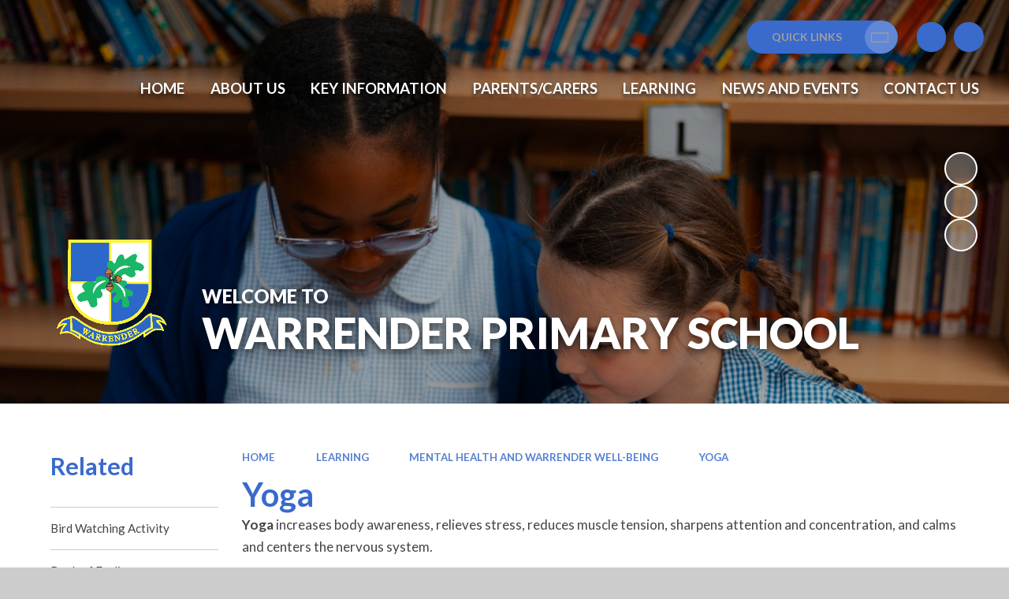

--- FILE ---
content_type: text/html
request_url: https://www.warrender.hillingdon.sch.uk/yoga/
body_size: 51335
content:

<!DOCTYPE html>
<!--[if IE 7]><html class="no-ios no-js lte-ie9 lte-ie8 lte-ie7" lang="en" xml:lang="en"><![endif]-->
<!--[if IE 8]><html class="no-ios no-js lte-ie9 lte-ie8"  lang="en" xml:lang="en"><![endif]-->
<!--[if IE 9]><html class="no-ios no-js lte-ie9"  lang="en" xml:lang="en"><![endif]-->
<!--[if !IE]><!--> <html class="no-ios no-js"  lang="en" xml:lang="en"><!--<![endif]-->
	<head>
		<meta http-equiv="X-UA-Compatible" content="IE=edge" />
		<meta http-equiv="content-type" content="text/html; charset=utf-8"/>
		
		<link rel="canonical" href="https://www.warrender.hillingdon.sch.uk/yoga">
		<script>window.FontAwesomeConfig = {showMissingIcons: false};</script><link rel="stylesheet" media="screen" href="https://cdn.juniperwebsites.co.uk/_includes/font-awesome/5.7.1/css/fa-web-font.css?cache=v4.6.56.3">
<script defer src="https://cdn.juniperwebsites.co.uk/_includes/font-awesome/5.7.1/js/fontawesome-all.min.js?cache=v4.6.56.3"></script>
<script defer src="https://cdn.juniperwebsites.co.uk/_includes/font-awesome/5.7.1/js/fa-v4-shims.min.js?cache=v4.6.56.3"></script>

		<title>Warrender Primary School - Yoga</title>
		
		<style type="text/css">
			:root {
				
				--col-pri: rgb(34, 34, 34);
				
				--col-sec: rgb(136, 136, 136);
				
			}
		</style>
		
<!--[if IE]>
<script>
console = {log:function(){return;}};
</script>
<![endif]-->

<script>
	var boolItemEditDisabled;
	var boolLanguageMode, boolLanguageEditOriginal;
	var boolViewingConnect;
	var boolConnectDashboard;
	var displayRegions = [];
	var intNewFileCount = 0;
	strItemType = "page";
	strSubItemType = "page";

	var featureSupport = {
		tagging: false,
		eventTagging: false
	};
	var boolLoggedIn = false;
boolAdminMode = false;
	var boolSuperUser = false;
strCookieBarStyle = 'bar';
	intParentPageID = "277";
	intCurrentItemID = 288;
	var intCurrentCatID = "";
boolIsHomePage = false;
	boolItemEditDisabled = true;
	boolLanguageEditOriginal=true;
	strCurrentLanguage='en-gb';	strFileAttachmentsUploadLocation = 'bottom';	boolViewingConnect = false;	boolConnectDashboard = false;	var objEditorComponentList = {};

</script>

<script src="https://cdn.juniperwebsites.co.uk/admin/_includes/js/mutation_events.min.js?cache=v4.6.56.3"></script>
<script src="https://cdn.juniperwebsites.co.uk/admin/_includes/js/jquery/jquery.js?cache=v4.6.56.3"></script>
<script src="https://cdn.juniperwebsites.co.uk/admin/_includes/js/jquery/jquery.prefilter.js?cache=v4.6.56.3"></script>
<script src="https://cdn.juniperwebsites.co.uk/admin/_includes/js/jquery/jquery.query.js?cache=v4.6.56.3"></script>
<script src="https://cdn.juniperwebsites.co.uk/admin/_includes/js/jquery/js.cookie.js?cache=v4.6.56.3"></script>
<script src="/_includes/editor/template-javascript.asp?cache=260112"></script>
<script src="/admin/_includes/js/functions/minified/functions.login.new.asp?cache=260112"></script>

  <script>

  </script>
<link rel="stylesheet" media="screen" href="https://cdn.juniperwebsites.co.uk/admin/ps-migration/build_assets/css/contentstyle.css?cache=v4.6.56.3">
<link href="https://www.warrender.hillingdon.sch.uk/feeds/pages.asp?pid=288&lang=en" rel="alternate" type="application/rss+xml" title="Warrender Primary School - Yoga - Page Updates"><link href="https://www.warrender.hillingdon.sch.uk/feeds/comments.asp?title=Yoga&amp;item=page&amp;pid=288" rel="alternate" type="application/rss+xml" title="Warrender Primary School - Yoga - Page Comments"><link rel="stylesheet" media="screen" href="/_site/css/main.css?cache=01012021">
<link rel="stylesheet" media="screen" href="/_site/css/content.css?cache=01012021">


	<meta name="mobile-web-app-capable" content="yes">
	<meta name="apple-mobile-web-app-capable" content="yes">
	<meta name="viewport" content="width=device-width, initial-scale=1, minimum-scale=1, maximum-scale=1">
	<link rel="author" href="/humans.txt">
	<link rel="icon" href="/_site/data/files/images/logos/82239E985A8CCB73F17C6D3F2FDBE14A.png">
	<link rel="apple-touch-icon" href="/_site/data/files/images/logos/82239E985A8CCB73F17C6D3F2FDBE14A.png">
	<link rel="preconnect" href="https://fonts.googleapis.com">
	<link rel="preconnect" href="https://fonts.gstatic.com" crossorigin>
	<link href="https://fonts.googleapis.com/css2?family=Lato:ital,wght@0,400;0,700;0,900;1,400;1,700&display=swap" rel="stylesheet"> 
	<link rel="stylesheet" href="/_site/css/print.css" type="text/css" media="print">

	<script>
	var html = document.querySelector('html'), strMobClass = 'no-mobile'
	html.classList.remove('no-ios')
	navigator.userAgent.match(/(Android|webOS|iPhone|iPad|Windows Phone)/g) && (strMobClass = 'mobile')
	html.classList.add( strMobClass )

	var strDefaultThumbnail = "/_site/data/files/images/logos/82239E985A8CCB73F17C6D3F2FDBE14A.png";
	</script>

	<style rel="stylesheet" type="text/css">
	:root {
		--pri: #396acc;
		--sec: #9e9e9e;
	}
	</style><link rel="stylesheet" media="screen" href="https://cdn.juniperwebsites.co.uk/_includes/css/content-blocks.css?cache=v4.6.56.3">
<link rel="stylesheet" media="screen" href="/_includes/css/cookie-colour.asp?cache=260112">
<link rel="stylesheet" media="screen" href="https://cdn.juniperwebsites.co.uk/_includes/css/cookies.css?cache=v4.6.56.3">
<link rel="stylesheet" media="screen" href="https://cdn.juniperwebsites.co.uk/_includes/css/cookies.advanced.css?cache=v4.6.56.3">
<link rel="stylesheet" media="screen" href="https://cdn.juniperwebsites.co.uk/_includes/css/overlord.css?cache=v4.6.56.3">
<link rel="stylesheet" media="screen" href="https://cdn.juniperwebsites.co.uk/_includes/css/templates.css?cache=v4.6.56.3">
<link rel="stylesheet" media="screen" href="/_site/css/attachments.css?cache=260112">
<link rel="stylesheet" media="screen" href="/_site/css/templates.css?cache=260112">
<style>#print_me { display: none;}</style><script src="https://cdn.juniperwebsites.co.uk/admin/_includes/js/modernizr.js?cache=v4.6.56.3"></script>

        <meta property="og:site_name" content="Warrender Primary School" />
        <meta property="og:title" content="Yoga" />
        <meta property="og:image" content="https://www.warrender.hillingdon.sch.uk/_site/images/design/thumbnail.jpg" />
        <meta property="og:type" content="website" />
        <meta property="twitter:card" content="summary" />
</head>


    <body>


<div id="print_me"></div>
<svg style="visibility: hidden; position: absolute;">
	<defs>
		<symbol id="icon_plus" viewBox="0 0 16 16"><path d="M7 16V9H0V7h7V0h2v7h7v2H9v7Z"/></symbol>
	</defs>
</svg>

<div class="mason mason--inner mason--type_page mason--customtype_default mason--noadmin mason--nosecure mason--layout--default">

	<section class="access">
		<a class="access__anchor" name="header"></a>
		<a class="access__link" href="#main">Skip to content &darr;</a>
	</section>

	

	<header class="header parent block-d" id="header">
		<div class="header__main parent">
			<div class="upperbar parent block-d">
				
				<button class="upperbar__btn parent fs18 w700 f_ucase" data-toggle=".mason--menu" aria-label="Toggle mobile menu">
					<i class="fas fa-bars"></i>
				</button>
				<div class="quicklinks center"><button class="quicklinks__btn ms-btn"><span>Quick Links</span></button><ul class="list block-d"></ul></div>

				<div class="upperbar__toggles">
					<div class="upperbar__toggles__item translate">
						<button class="upperbar__toggles__item__btn translate__btn" aria-label="Toggle translation tool" data-toggle=".mason--translate" data-remove=".mason--searchbar" aria-expanded="false" aria-controls="mainSiteTranslate">
							<i class="far fa-globe-africa"></i>
						</button>
						<div class="upperbar__toggles__item__main translate__main" id="mainSiteTranslate">
							<div class="translate__container" id="g_translate"></div><script src="//translate.google.com/translate_a/element.js?cb=googleTranslate"></script><script>function googleTranslate() {new google.translate.TranslateElement({pageLanguage: 'en',layout: google.translate.TranslateElement}, 'g_translate');}</script>
						</div>
					</div>
					<div class="upperbar__toggles__item searchbar">
						<button class="upperbar__toggles__item__btn searchbar__btn" data-toggle=".mason--searchbar" data-remove=".mason--translate" aria-label="Toggle search bar" aria-expanded="false" aria-controls="mainSiteSeatch">
							<i class="fas fa-search"></i>
						</button>
						<div class="upperbar__toggles__item__main searchbar__main" id="mainSiteSeatch">
							<form method="post" action="/search/default.asp?pid=0">
								<input class="searchbar__main__input" type="text" name="searchValue" value="" title="Search the website" placeholder="Search site" />
								<button class="searchbar__main__submit" type="submit" name="Search" value="Search" aria-label="Submit search query">
									<i class="fas fa-search"></i>
								</button>
							</form>
						</div>
					</div>
				</div>
			
			</div>

			<section class="menu menu--mob-l parent block-d f_ucase">
				<span class="menu__bg"></span>
				<div class="menu__main">
					<nav class="menu__bar ms-center">
						<div class="menu__bar__header center">
							<p class="fs20"><strong>Website Menu</strong></p>
							<button class="menu__bar__header__btn" data-remove=".mason--menu" aria-label="Close mobile menu">
								<i class="fal fa-times"></i>
							</button>
						</div>
						<ul><li class="menu__bar__item menu__bar__item--page_1"><a class="a_block" id="menu__page_1" href="/"><span>Home</span></a><button class="menu__bar__item__button" data-tab=".menu__bar__item--page_1--expand" aria-label="Toggle the menu in this section"><i class="menu__bar__item__button__icon fa fa-angle-down"></i></button></li><li class="menu__bar__item menu__bar__item--page_13 menu__bar__item--subitems"><a class="a_block" id="menu__page_13" href="/topic/about-us"><span>About Us</span></a><button class="menu__bar__item__button" data-tab=".menu__bar__item--page_13--expand" aria-label="Toggle the menu in this section"><i class="menu__bar__item__button__icon fa fa-angle-down"></i></button><ul class="menu__bar__item__sub"><li class="menu__bar__item menu__bar__item--page_14"><a class="a_block" id="menu__page_14" href="/welcome"><span>Headteacher's welcome</span></a><button class="menu__bar__item__button" data-tab=".menu__bar__item--page_14--expand" aria-label="Toggle the menu in this section"><i class="menu__bar__item__button__icon fa fa-angle-down"></i></button></li><li class="menu__bar__item menu__bar__item--page_17"><a class="a_block" id="menu__page_17" href="/values-and-ethos"><span>Values and Ethos</span></a><button class="menu__bar__item__button" data-tab=".menu__bar__item--page_17--expand" aria-label="Toggle the menu in this section"><i class="menu__bar__item__button__icon fa fa-angle-down"></i></button></li><li class="menu__bar__item menu__bar__item--page_544"><a class="a_block" id="menu__page_544" href="/page/?title=Who+We+Are&amp;pid=544"><span>Who We Are</span></a><button class="menu__bar__item__button" data-tab=".menu__bar__item--page_544--expand" aria-label="Toggle the menu in this section"><i class="menu__bar__item__button__icon fa fa-angle-down"></i></button></li><li class="menu__bar__item menu__bar__item--page_542"><a class="a_block" id="menu__page_542" href="/page/?title=Admissions&amp;pid=542"><span>Admissions</span></a><button class="menu__bar__item__button" data-tab=".menu__bar__item--page_542--expand" aria-label="Toggle the menu in this section"><i class="menu__bar__item__button__icon fa fa-angle-down"></i></button></li><li class="menu__bar__item menu__bar__item--page_18"><a class="a_block" id="menu__page_18" href="/british-values-statement"><span>British Values Statement</span></a><button class="menu__bar__item__button" data-tab=".menu__bar__item--page_18--expand" aria-label="Toggle the menu in this section"><i class="menu__bar__item__button__icon fa fa-angle-down"></i></button></li><li class="menu__bar__item menu__bar__item--page_503"><a class="a_block" id="menu__page_503" href="/school-opening-hours"><span>School Opening Hours</span></a><button class="menu__bar__item__button" data-tab=".menu__bar__item--page_503--expand" aria-label="Toggle the menu in this section"><i class="menu__bar__item__button__icon fa fa-angle-down"></i></button></li></ul></li><li class="menu__bar__item menu__bar__item--page_467 menu__bar__item--subitems"><a class="a_block" id="menu__page_467" href="/topic/key-information"><span>Key Information</span></a><button class="menu__bar__item__button" data-tab=".menu__bar__item--page_467--expand" aria-label="Toggle the menu in this section"><i class="menu__bar__item__button__icon fa fa-angle-down"></i></button><ul class="menu__bar__item__sub"><li class="menu__bar__item menu__bar__item--page_495"><a class="a_block" id="menu__page_495" href="/exam-and-assessment-results"><span>Assessment and Statutory Test Results</span></a><button class="menu__bar__item__button" data-tab=".menu__bar__item--page_495--expand" aria-label="Toggle the menu in this section"><i class="menu__bar__item__button__icon fa fa-angle-down"></i></button></li><li class="menu__bar__item menu__bar__item--page_19"><a class="a_block" id="menu__page_19" href="/equality-statement"><span>Equality Statement</span></a><button class="menu__bar__item__button" data-tab=".menu__bar__item--page_19--expand" aria-label="Toggle the menu in this section"><i class="menu__bar__item__button__icon fa fa-angle-down"></i></button></li><li class="menu__bar__item menu__bar__item--page_496"><a class="a_block" id="menu__page_496" href="/financial-benchmarking"><span>Financial Benchmarking</span></a><button class="menu__bar__item__button" data-tab=".menu__bar__item--page_496--expand" aria-label="Toggle the menu in this section"><i class="menu__bar__item__button__icon fa fa-angle-down"></i></button></li><li class="menu__bar__item menu__bar__item--page_497"><a class="a_block" id="menu__page_497" href="/ofsted-reports"><span>Ofsted Reports</span></a><button class="menu__bar__item__button" data-tab=".menu__bar__item--page_497--expand" aria-label="Toggle the menu in this section"><i class="menu__bar__item__button__icon fa fa-angle-down"></i></button></li><li class="menu__bar__item menu__bar__item--page_498"><a class="a_block" id="menu__page_498" href="/ofsted-inspection-checklist"><span>OFSTED Inspection Checklist</span></a><button class="menu__bar__item__button" data-tab=".menu__bar__item--page_498--expand" aria-label="Toggle the menu in this section"><i class="menu__bar__item__button__icon fa fa-angle-down"></i></button></li><li class="menu__bar__item menu__bar__item--page_499"><a class="a_block" id="menu__page_499" href="/policies-and-documents"><span>Policies</span></a><button class="menu__bar__item__button" data-tab=".menu__bar__item--page_499--expand" aria-label="Toggle the menu in this section"><i class="menu__bar__item__button__icon fa fa-angle-down"></i></button></li><li class="menu__bar__item menu__bar__item--page_500"><a class="a_block" id="menu__page_500" href="/pupil-premium"><span>Pupil Premium</span></a><button class="menu__bar__item__button" data-tab=".menu__bar__item--page_500--expand" aria-label="Toggle the menu in this section"><i class="menu__bar__item__button__icon fa fa-angle-down"></i></button></li><li class="menu__bar__item menu__bar__item--page_502"><a class="a_block" id="menu__page_502" href="/safeguarding"><span>Safeguarding</span></a><button class="menu__bar__item__button" data-tab=".menu__bar__item--page_502--expand" aria-label="Toggle the menu in this section"><i class="menu__bar__item__button__icon fa fa-angle-down"></i></button></li><li class="menu__bar__item menu__bar__item--page_504"><a class="a_block" id="menu__page_504" href="/send"><span>SEND</span></a><button class="menu__bar__item__button" data-tab=".menu__bar__item--page_504--expand" aria-label="Toggle the menu in this section"><i class="menu__bar__item__button__icon fa fa-angle-down"></i></button></li><li class="menu__bar__item menu__bar__item--page_505"><a class="a_block" id="menu__page_505" href="/sports-premium"><span>Sports Premium</span></a><button class="menu__bar__item__button" data-tab=".menu__bar__item--page_505--expand" aria-label="Toggle the menu in this section"><i class="menu__bar__item__button__icon fa fa-angle-down"></i></button></li></ul></li><li class="menu__bar__item menu__bar__item--page_525 menu__bar__item--subitems"><a class="a_block" id="menu__page_525" href="/topic/parents"><span>Parents/Carers</span></a><button class="menu__bar__item__button" data-tab=".menu__bar__item--page_525--expand" aria-label="Toggle the menu in this section"><i class="menu__bar__item__button__icon fa fa-angle-down"></i></button><ul class="menu__bar__item__sub"><li class="menu__bar__item menu__bar__item--page_526"><a class="a_block" id="menu__page_526" href="/absence"><span>Attendance at School</span></a><button class="menu__bar__item__button" data-tab=".menu__bar__item--page_526--expand" aria-label="Toggle the menu in this section"><i class="menu__bar__item__button__icon fa fa-angle-down"></i></button></li><li class="menu__bar__item menu__bar__item--page_527"><a class="a_block" id="menu__page_527" href="/breakfast-and-after-school-club-and-other-extra-cu"><span>Wrap Around Care and Extra Curricular Clubs</span></a><button class="menu__bar__item__button" data-tab=".menu__bar__item--page_527--expand" aria-label="Toggle the menu in this section"><i class="menu__bar__item__button__icon fa fa-angle-down"></i></button></li><li class="menu__bar__item menu__bar__item--page_184"><a class="a_block" id="menu__page_184" href="/early-essence-1"><span>Early Essence</span></a><button class="menu__bar__item__button" data-tab=".menu__bar__item--page_184--expand" aria-label="Toggle the menu in this section"><i class="menu__bar__item__button__icon fa fa-angle-down"></i></button></li><li class="menu__bar__item menu__bar__item--page_528"><a class="a_block" id="menu__page_528" href="/class-dojo"><span>Class Dojo</span></a><button class="menu__bar__item__button" data-tab=".menu__bar__item--page_528--expand" aria-label="Toggle the menu in this section"><i class="menu__bar__item__button__icon fa fa-angle-down"></i></button></li><li class="menu__bar__item menu__bar__item--page_529"><a class="a_block" id="menu__page_529" href="/cool-milk-scheme"><span>Cool Milk Scheme</span></a><button class="menu__bar__item__button" data-tab=".menu__bar__item--page_529--expand" aria-label="Toggle the menu in this section"><i class="menu__bar__item__button__icon fa fa-angle-down"></i></button></li><li class="menu__bar__item menu__bar__item--page_533"><a class="a_block" id="menu__page_533" href="/parent-pay-our-messaging-and-trip-payment-system"><span>Parent Pay</span></a><button class="menu__bar__item__button" data-tab=".menu__bar__item--page_533--expand" aria-label="Toggle the menu in this section"><i class="menu__bar__item__button__icon fa fa-angle-down"></i></button></li><li class="menu__bar__item menu__bar__item--page_535"><a class="a_block" id="menu__page_535" href="/school-meals-1"><span>School Meals</span></a><button class="menu__bar__item__button" data-tab=".menu__bar__item--page_535--expand" aria-label="Toggle the menu in this section"><i class="menu__bar__item__button__icon fa fa-angle-down"></i></button></li><li class="menu__bar__item menu__bar__item--page_537"><a class="a_block" id="menu__page_537" href="/uniform"><span>Uniform</span></a><button class="menu__bar__item__button" data-tab=".menu__bar__item--page_537--expand" aria-label="Toggle the menu in this section"><i class="menu__bar__item__button__icon fa fa-angle-down"></i></button></li><li class="menu__bar__item menu__bar__item--page_560"><a class="a_block" id="menu__page_560" href="/parents-evening-info"><span>Parents Evening Booking</span></a><button class="menu__bar__item__button" data-tab=".menu__bar__item--page_560--expand" aria-label="Toggle the menu in this section"><i class="menu__bar__item__button__icon fa fa-angle-down"></i></button></li></ul></li><li class="menu__bar__item menu__bar__item--page_168 menu__bar__item--subitems menu__bar__item--selected"><a class="a_block" id="menu__page_168" href="/topic/children"><span>Learning</span></a><button class="menu__bar__item__button" data-tab=".menu__bar__item--page_168--expand" aria-label="Toggle the menu in this section"><i class="menu__bar__item__button__icon fa fa-angle-down"></i></button><ul class="menu__bar__item__sub"><li class="menu__bar__item menu__bar__item--page_380"><a class="a_block" id="menu__page_380" href="/aspire-animals"><span>ASPIRE Values</span></a><button class="menu__bar__item__button" data-tab=".menu__bar__item--page_380--expand" aria-label="Toggle the menu in this section"><i class="menu__bar__item__button__icon fa fa-angle-down"></i></button></li><li class="menu__bar__item menu__bar__item--page_472"><a class="a_block" id="menu__page_472" href="/curriculum"><span>Our Curriculum</span></a><button class="menu__bar__item__button" data-tab=".menu__bar__item--page_472--expand" aria-label="Toggle the menu in this section"><i class="menu__bar__item__button__icon fa fa-angle-down"></i></button></li><li class="menu__bar__item menu__bar__item--page_556"><a class="a_block" id="menu__page_556" href="/page/?title=Phonics+%40+Warrender&amp;pid=556"><span>Phonics @ Warrender</span></a><button class="menu__bar__item__button" data-tab=".menu__bar__item--page_556--expand" aria-label="Toggle the menu in this section"><i class="menu__bar__item__button__icon fa fa-angle-down"></i></button></li><li class="menu__bar__item menu__bar__item--page_501"><a class="a_block" id="menu__page_501" href="/reading"><span>Reading @ Warrender</span></a><button class="menu__bar__item__button" data-tab=".menu__bar__item--page_501--expand" aria-label="Toggle the menu in this section"><i class="menu__bar__item__button__icon fa fa-angle-down"></i></button></li><li class="menu__bar__item menu__bar__item--page_557"><a class="a_block" id="menu__page_557" href="/page/?title=Handwriting+%40+Warrender&amp;pid=557"><span>Handwriting @ Warrender</span></a><button class="menu__bar__item__button" data-tab=".menu__bar__item--page_557--expand" aria-label="Toggle the menu in this section"><i class="menu__bar__item__button__icon fa fa-angle-down"></i></button></li><li class="menu__bar__item menu__bar__item--page_264"><a class="a_block" id="menu__page_264" href="/writing-competition"><span>Writing @ Warrender</span></a><button class="menu__bar__item__button" data-tab=".menu__bar__item--page_264--expand" aria-label="Toggle the menu in this section"><i class="menu__bar__item__button__icon fa fa-angle-down"></i></button></li><li class="menu__bar__item menu__bar__item--page_550"><a class="a_block" id="menu__page_550" href="/page/?title=Challenge+Days&amp;pid=550"><span>Challenge Days</span></a><button class="menu__bar__item__button" data-tab=".menu__bar__item--page_550--expand" aria-label="Toggle the menu in this section"><i class="menu__bar__item__button__icon fa fa-angle-down"></i></button></li><li class="menu__bar__item menu__bar__item--page_552"><a class="a_block" id="menu__page_552" href="/page/?title=SOLO+Taxonomy&amp;pid=552"><span>SOLO Taxonomy</span></a><button class="menu__bar__item__button" data-tab=".menu__bar__item--page_552--expand" aria-label="Toggle the menu in this section"><i class="menu__bar__item__button__icon fa fa-angle-down"></i></button></li><li class="menu__bar__item menu__bar__item--page_551"><a class="a_block" id="menu__page_551" href="/page/?title=Assessment&amp;pid=551"><span>Assessment</span></a><button class="menu__bar__item__button" data-tab=".menu__bar__item--page_551--expand" aria-label="Toggle the menu in this section"><i class="menu__bar__item__button__icon fa fa-angle-down"></i></button></li><li class="menu__bar__item menu__bar__item--page_553"><a class="a_block" id="menu__page_553" href="/page/?title=Enrichment+Curriculum&amp;pid=553"><span>Enrichment Curriculum</span></a><button class="menu__bar__item__button" data-tab=".menu__bar__item--page_553--expand" aria-label="Toggle the menu in this section"><i class="menu__bar__item__button__icon fa fa-angle-down"></i></button></li><li class="menu__bar__item menu__bar__item--page_554"><a class="a_block" id="menu__page_554" href="/page/?title=Zones+of+Regulation&amp;pid=554"><span>Zones of Regulation</span></a><button class="menu__bar__item__button" data-tab=".menu__bar__item--page_554--expand" aria-label="Toggle the menu in this section"><i class="menu__bar__item__button__icon fa fa-angle-down"></i></button></li><li class="menu__bar__item menu__bar__item--page_555"><a class="a_block" id="menu__page_555" href="/page/?title=Golden+Threads&amp;pid=555"><span>Golden Threads</span></a><button class="menu__bar__item__button" data-tab=".menu__bar__item--page_555--expand" aria-label="Toggle the menu in this section"><i class="menu__bar__item__button__icon fa fa-angle-down"></i></button></li><li class="menu__bar__item menu__bar__item--page_549"><a class="a_block" id="menu__page_549" href="/page/?title=Online+and+Home+Learning&amp;pid=549"><span>Online and Home Learning</span></a><button class="menu__bar__item__button" data-tab=".menu__bar__item--page_549--expand" aria-label="Toggle the menu in this section"><i class="menu__bar__item__button__icon fa fa-angle-down"></i></button></li><li class="menu__bar__item menu__bar__item--page_277 menu__bar__item--selected"><a class="a_block" id="menu__page_277" href="/mental-health-and-warrender-well-being"><span>Mental Health and Warrender Well-being</span></a><button class="menu__bar__item__button" data-tab=".menu__bar__item--page_277--expand" aria-label="Toggle the menu in this section"><i class="menu__bar__item__button__icon fa fa-angle-down"></i></button></li><li class="menu__bar__item menu__bar__item--page_562"><a class="a_block" id="menu__page_562" href="/page/?title=Personal+Development&amp;pid=562"><span>Personal Development</span></a><button class="menu__bar__item__button" data-tab=".menu__bar__item--page_562--expand" aria-label="Toggle the menu in this section"><i class="menu__bar__item__button__icon fa fa-angle-down"></i></button></li></ul></li><li class="menu__bar__item menu__bar__item--page_516 menu__bar__item--subitems"><a class="a_block" id="menu__page_516" href="/topic/news-and-events"><span>News and Events</span></a><button class="menu__bar__item__button" data-tab=".menu__bar__item--page_516--expand" aria-label="Toggle the menu in this section"><i class="menu__bar__item__button__icon fa fa-angle-down"></i></button><ul class="menu__bar__item__sub"><li class="menu__bar__item menu__bar__item--news_category_2"><a class="a_block" id="menu__news_category_2" href="/news/?pid=516&amp;nid=2"><span>Warrender Weekly</span></a><button class="menu__bar__item__button" data-tab=".menu__bar__item--news_category_2--expand" aria-label="Toggle the menu in this section"><i class="menu__bar__item__button__icon fa fa-angle-down"></i></button></li><li class="menu__bar__item menu__bar__item--page_531"><a class="a_block" id="menu__page_531" href="/friends-of-warrender-pta"><span>Friends of Warrender (P.T.A)</span></a><button class="menu__bar__item__button" data-tab=".menu__bar__item--page_531--expand" aria-label="Toggle the menu in this section"><i class="menu__bar__item__button__icon fa fa-angle-down"></i></button></li><li class="menu__bar__item menu__bar__item--page_517"><a class="a_block" id="menu__page_517" href="/open-day-booking-page-1"><span>Open Days</span></a><button class="menu__bar__item__button" data-tab=".menu__bar__item--page_517--expand" aria-label="Toggle the menu in this section"><i class="menu__bar__item__button__icon fa fa-angle-down"></i></button></li><li class="menu__bar__item menu__bar__item--page_536"><a class="a_block" id="menu__page_536" href="/term-dates"><span>Term Dates</span></a><button class="menu__bar__item__button" data-tab=".menu__bar__item--page_536--expand" aria-label="Toggle the menu in this section"><i class="menu__bar__item__button__icon fa fa-angle-down"></i></button></li><li class="menu__bar__item menu__bar__item--photo_gallery_2"><a class="a_block" id="menu__photo_gallery_2" href="/gallery/?pid=516&amp;gcatid=2"><span>Galleries</span></a><button class="menu__bar__item__button" data-tab=".menu__bar__item--photo_gallery_2--expand" aria-label="Toggle the menu in this section"><i class="menu__bar__item__button__icon fa fa-angle-down"></i></button></li><li class="menu__bar__item menu__bar__item--page_523"><a class="a_block" id="menu__page_523" href="/vacancies"><span>Videos</span></a><button class="menu__bar__item__button" data-tab=".menu__bar__item--page_523--expand" aria-label="Toggle the menu in this section"><i class="menu__bar__item__button__icon fa fa-angle-down"></i></button></li><li class="menu__bar__item menu__bar__item--url_4"><a class="a_block" id="menu__url_4" href="/calendar/?calid=4,1,3,2,5,6,7,8&amp;pid=516&amp;viewid=4"><span>School Calendar</span></a><button class="menu__bar__item__button" data-tab=".menu__bar__item--url_4--expand" aria-label="Toggle the menu in this section"><i class="menu__bar__item__button__icon fa fa-angle-down"></i></button></li></ul></li><li class="menu__bar__item menu__bar__item--page_15 menu__bar__item--subitems"><a class="a_block" id="menu__page_15" href="/contact-details"><span>Contact Us</span></a><button class="menu__bar__item__button" data-tab=".menu__bar__item--page_15--expand" aria-label="Toggle the menu in this section"><i class="menu__bar__item__button__icon fa fa-angle-down"></i></button><ul class="menu__bar__item__sub"><li class="menu__bar__item menu__bar__item--page_540"><a class="a_block" id="menu__page_540" href="/parent-meeting-request"><span>Parent Meeting Request</span></a><button class="menu__bar__item__button" data-tab=".menu__bar__item--page_540--expand" aria-label="Toggle the menu in this section"><i class="menu__bar__item__button__icon fa fa-angle-down"></i></button></li><li class="menu__bar__item menu__bar__item--page_546"><a class="a_block" id="menu__page_546" href="/page/?title=Career+Opportunities&amp;pid=546"><span>Career Opportunities</span></a><button class="menu__bar__item__button" data-tab=".menu__bar__item--page_546--expand" aria-label="Toggle the menu in this section"><i class="menu__bar__item__button__icon fa fa-angle-down"></i></button></li></ul></li></ul>
					</nav>
				</div>
			</section>
		</div>
	</header>

	
	<section class="hero parent block-d js_hit">
		<div class="hero__main parent">
			
				<ul class="hero__slideshow abs_fill list" plx-type="topScreen" plx-speed=".5" plx-watcher=".hero__main">
					<li class="hero__slideshow__item abs_fill"><div class="hero__slideshow__item__img abs_fill" data-src="/_site/data/files/images/slideshow/0DAF1CBC0929F914D96F19B4BE1518D2.jpg" data-type="bg"></div></li><li class="hero__slideshow__item abs_fill"><div class="hero__slideshow__item__img abs_fill" data-src="/_site/data/files/images/slideshow/21EC1B7F72D578336D4F58D60AD46692.jpg" data-type="bg"></div></li><li class="hero__slideshow__item abs_fill"><div class="hero__slideshow__item__img abs_fill" data-src="/_site/data/files/images/slideshow/27B5A0A1E16BE9FC3ABAA7AD6EE0227B.jpg" data-type="bg"></div></li><li class="hero__slideshow__item abs_fill"><div class="hero__slideshow__item__img abs_fill" data-src="/_site/data/files/images/slideshow/2A45245769EF90E0A82009AAF4A94C11.jpg" data-type="bg"></div></li><li class="hero__slideshow__item abs_fill"><div class="hero__slideshow__item__img abs_fill" data-src="/_site/data/files/images/slideshow/56FFADE1427BAA74F6DA2DE5759C77A6.jpg" data-type="bg"></div></li><li class="hero__slideshow__item abs_fill"><div class="hero__slideshow__item__img abs_fill" data-src="/_site/data/files/images/slideshow/5B6E2E03EA5E94FF879AA4BDFD94A4F0.jpg" data-type="bg"></div></li><li class="hero__slideshow__item abs_fill"><div class="hero__slideshow__item__img abs_fill" data-src="/_site/data/files/images/slideshow/77C71998110333C3FCBB78350EEFD217.jpg" data-type="bg"></div></li><li class="hero__slideshow__item abs_fill"><div class="hero__slideshow__item__img abs_fill" data-src="/_site/data/files/images/slideshow/83AC25E0DC64CD03802DD3C0C084C861.jpg" data-type="bg"></div></li><li class="hero__slideshow__item abs_fill"><div class="hero__slideshow__item__img abs_fill" data-src="/_site/data/files/images/slideshow/8A3B1834408CF309C1E2F54ECD6CEBE6.jpg" data-type="bg"></div></li><li class="hero__slideshow__item abs_fill"><div class="hero__slideshow__item__img abs_fill" data-src="/_site/data/files/images/slideshow/A4C1AB064F661EB8B516B72E0A27A99D.jpg" data-type="bg"></div></li><li class="hero__slideshow__item abs_fill"><div class="hero__slideshow__item__img abs_fill" data-src="/_site/data/files/images/slideshow/B226FC877C5B949018D299A5E30D6AD5.jpg" data-type="bg"></div></li><li class="hero__slideshow__item abs_fill"><div class="hero__slideshow__item__img abs_fill" data-src="/_site/data/files/images/slideshow/DC9B5EE07D22C77EBD10225BF7D1A387.jpg" data-type="bg"></div></li><li class="hero__slideshow__item abs_fill"><div class="hero__slideshow__item__img abs_fill" data-src="/_site/data/files/images/slideshow/EC2891D033525FDBABA21379DD0F583E.jpg" data-type="bg"></div></li><li class="hero__slideshow__item abs_fill"><div class="hero__slideshow__item__img abs_fill" data-src="/_site/data/files/images/slideshow/EE9B9A6B59328BC5A5DFF289EBEE9312.jpg" data-type="bg"></div></li><li class="hero__slideshow__item abs_fill"><div class="hero__slideshow__item__img abs_fill" data-src="/_site/data/files/images/slideshow/FB2B4E964C1B8879864948A67E4F3395.jpg" data-type="bg"></div></li>					
				</ul>
			
		</div>
		<div class="hero__quicklinks parent center">
			<div class="quicklinks center"><button class="quicklinks__btn"><span>Quick Links</span></button><ul class="list block-d"></ul></div>
		</div>
		
		<div class="hero__overlay parent block-d">
			<a class="hero__overlay__logo js_fadeup" href="/">
				
				<img src="/_site/data/files/images/logos/82239E985A8CCB73F17C6D3F2FDBE14A.png" alt="Logo">
				
				<h1 class="f_ucase w900"><span class="fs28">Welcome to </span> <span class="fs70">Warrender Primary School</span></h1>
			</a>
			
		</div>
		
			<div class="hero__slideshow__nav hero__media__ctrls">
				<button class="reset__button default__video__button hero__slideshow__controls__pause" title="Toggle Slideshow Autoplay" aria-label="Toggle the slideshow autoplay"><i class="fas fa-pause"></i><i class="fas fa-play"></i></button>
			</div>
		
	</section>
	

	<main class="main parent block-l" id="main">
		
		<div class="main__center ms-center">

			<div class="content content--page">
				<a class="content__anchor" name="content"></a>
				<ul class="content__path"><li class="content__path__item content__path__item--page_1"><span class="content__path__item__sep"><i class="fas fa-arrow-right"></i></span><a class="content__path__item__link" id="path__page_1" href="/">Home</a></li><li class="content__path__item content__path__item--page_168 content__path__item--selected"><span class="content__path__item__sep"><i class="fas fa-arrow-right"></i></span><a class="content__path__item__link" id="path__page_168" href="/topic/children">Learning</a></li><li class="content__path__item content__path__item--page_277 content__path__item--selected"><span class="content__path__item__sep"><i class="fas fa-arrow-right"></i></span><a class="content__path__item__link" id="path__page_277" href="/mental-health-and-warrender-well-being">Mental Health and Warrender Well-being</a></li><li class="content__path__item content__path__item--page_288 content__path__item--selected content__path__item--final"><span class="content__path__item__sep"><i class="fas fa-arrow-right"></i></span><a class="content__path__item__link" id="path__page_288" href="/yoga">Yoga</a></li></ul><h1 class="content__title" id="itemTitle">Yoga</h1>
				<div class="content__region" ><div class="ps_content_type_richtext"><span style=""><strong>Yoga</strong>&nbsp;increases body awareness, relieves stress, reduces muscle tension, sharpens attention and concentration, and calms and centers the nervous system.<br>
<br>
Cosmic Yoga offer great videos for children on YouTube.&nbsp;</span></div><div class="ps_content_type_img_fw"><img src="/_site/data/files/images/migrated/yoga/18f10b3ca26b4be6a81c4adba81180e0.png" alt=""/></div>				</div>
				
			</div>

			
					<aside class="sidebar">
						<nav class="subnav parent">
							<a class="subnav__anchor" name="subnav"></a>
							<header class="subnav__header parent">
								<h3 class="subnav__header__title fs32 col-pri">Related</h3>
							</header>
							<div class="subnav__main parent">
								<ul class="subnav__list"><li class="subnav__list__item subnav__list__item--page_286"><a class="a_block" id="subnav__page_286" href="/bird-watching-activity"><span>Bird Watching Activity</span></a></li><li class="subnav__list__item subnav__list__item--page_300"><a class="a_block" id="subnav__page_300" href="/book-of-feelings"><span>Book of Feelings</span></a></li><li class="subnav__list__item subnav__list__item--page_299"><a class="a_block" id="subnav__page_299" href="/dance"><span>Dance</span></a></li><li class="subnav__list__item subnav__list__item--page_294"><a class="a_block" id="subnav__page_294" href="/express-yourself-the-dot"><span>Express Yourself: The Dot</span></a></li><li class="subnav__list__item subnav__list__item--page_289"><a class="a_block" id="subnav__page_289" href="/gratitude-scavenger-hunt"><span>Gratitude Scavenger Hunt</span></a></li><li class="subnav__list__item subnav__list__item--page_283"><a class="a_block" id="subnav__page_283" href="/finger-tips-activity"><span>Hand Print and Finger Tips Activity</span></a></li><li class="subnav__list__item subnav__list__item--page_278"><a class="a_block" id="subnav__page_278" href="/invisible-heart-activity"><span>Invisible String Activity</span></a></li><li class="subnav__list__item subnav__list__item--page_291"><a class="a_block" id="subnav__page_291" href="/meditation"><span>Meditation</span></a></li><li class="subnav__list__item subnav__list__item--page_293"><a class="a_block" id="subnav__page_293" href="/mental-health-week-18052020"><span>Mental Health Week - BE KIND</span></a></li><li class="subnav__list__item subnav__list__item--page_281"><a class="a_block" id="subnav__page_281" href="/mindfulness"><span>Mindfulness</span></a></li><li class="subnav__list__item subnav__list__item--page_285"><a class="a_block" id="subnav__page_285" href="/mindfulness-colouring"><span>Mindfulness Colouring</span></a></li><li class="subnav__list__item subnav__list__item--page_280"><a class="a_block" id="subnav__page_280" href="/non-screen-activities"><span>Non Screen Activities</span></a></li><li class="subnav__list__item subnav__list__item--page_290"><a class="a_block" id="subnav__page_290" href="/picture-books-about-mental-health"><span>Picture Books about Mental Health</span></a></li><li class="subnav__list__item subnav__list__item--page_284"><a class="a_block" id="subnav__page_284" href="/positive-quotes"><span>Positive Quotes</span></a></li><li class="subnav__list__item subnav__list__item--page_296"><a class="a_block" id="subnav__page_296" href="/representing-music-as-art"><span>Representing Music as Art</span></a></li><li class="subnav__list__item subnav__list__item--page_287"><a class="a_block" id="subnav__page_287" href="/stay-active"><span>Stay Active!</span></a></li><li class="subnav__list__item subnav__list__item--page_298"><a class="a_block" id="subnav__page_298" href="/stay-at-home-superheroes"><span>Stay at Home Superheroes</span></a></li><li class="subnav__list__item subnav__list__item--page_297"><a class="a_block" id="subnav__page_297" href="/struggling-during-lockdown"><span>Struggling During Lockdown?</span></a></li><li class="subnav__list__item subnav__list__item--page_295"><a class="a_block" id="subnav__page_295" href="/well-being-crafts"><span>Things to Look Forward to Jar Activity</span></a></li><li class="subnav__list__item subnav__list__item--page_279"><a class="a_block" id="subnav__page_279" href="/walking-art-challenge"><span>Walking Art Challenge</span></a></li><li class="subnav__list__item subnav__list__item--page_282"><a class="a_block" id="subnav__page_282" href="/worry-people"><span>Worry Dolls</span></a></li><li class="subnav__list__item subnav__list__item--page_288 subnav__list__item--selected subnav__list__item--final"><a class="a_block" id="subnav__page_288" href="/yoga"><span>Yoga</span></a></li></ul>
							</div>
						</nav>
					</aside>
				

		</div>
		
	</main>

	

	<footer class="footer parent block-d center">
		<div class="ms-center">
			
			<div class="footer__module footer__contact">
				
				<div class="footer__contact__logo">
					<img src="/_site/data/files/images/logos/82239E985A8CCB73F17C6D3F2FDBE14A.png" alt="Logo">
				</div>
				
			</div>
			
			<div class="footer__module footer__legal">
				<p>
					<span><a href="/admin"><strong>Log in</strong></a> <span class="footer__sep">|</span></span>
					<span>&copy;2026 Warrender Primary School <span class="footer__sep">|</span></span><br>
					<span>School Website by <a rel="nofollow" target="_blank" href="https://junipereducation.org/school-websites/"> Juniper Websites</a> <span class="footer__sep">|</span></span><br>
					<span><a href="https://www.warrender.hillingdon.sch.uk/accessibility.asp?level=high-vis&amp;item=page_288" title="This link will display the current page in high visibility mode, suitable for screen reader software">High Visibility Version</a> <span class="footer__sep">|</span></span>
					<span><a href="/sitemap/?pid=0">Sitemap</a> <span class="footer__sep">|</span></span>
					<span><a href="https://www.warrender.hillingdon.sch.uk/accessibility-statement/">Accessibility Statement</a> <span class="footer__sep">|</span></span>
					<span><a href="/privacy-cookies/">Privacy Policy</a></span>
					<span><a href="#" id="cookie_settings" role="button" title="Cookie Settings" aria-label="Cookie Settings">Cookies</a>
<script>
	$(document).ready(function() {
		$('#cookie_settings').on('click', function(event) { 
			event.preventDefault();
			$('.cookie_information__icon').trigger('click');
		});
	}); 
</script></span>
				</p>
			</div>
		</div>
	</footer>

	<a class="scrollup f_ucase" href="#header">
		<i class="far fa-angle-up"></i>
		<span>Top</span>
	</a>


</div>
<script src="/_site/js/modernizr-custom.min.js?cache=01012021"></script>
<script src="/_site/js/ecocycle.v2.min.js?cache=01012021"></script>
<script src="/_site/js/scripts.min.js?cache=01012021"></script>

	<script>
	(function() {
		
			noAdmin();
		
	})();
	</script>
<script src="https://cdn.juniperwebsites.co.uk/admin/_includes/js/functions/minified/functions.dialog.js?cache=v4.6.56.3"></script>
<div class="cookie_information cookie_information--bar cookie_information--bottom cookie_information--left cookie_information--active"> <div class="cookie_information__icon_container "> <div class="cookie_information__icon " role="button" title="Cookie Settings" aria-label="Toggle Cookie Settings"><i class="fa fa-exclamation" aria-hidden="true"></i></div> <div class="cookie_information__hex "></div> </div> <div class="cookie_information__inner"> <div class="cookie_information__hex cookie_information__hex--large"></div> <div class="cookie_information__info"> <p class="cookie_information_heading">Cookie Policy</p> <article>This site uses cookies to store information on your computer. <a href="/privacy-cookies" title="See cookie policy">Click here for more information</a><div class="cookie_information__buttons"><button class="cookie_information__button " data-type="allow" title="Allow" aria-label="Allow">Allow</button><button class="cookie_information__button " data-type="settings" title="Cookie Settings" aria-label="Cookie Settings">Cookie Settings</button></div></article> </div> <button class="cookie_information__close" title="Close" aria-label="Close"> <i class="fa fa-times" aria-hidden="true"></i> </button> </div></div>

<script>
    var strDialogTitle = 'Cookie Settings',
        strDialogSaveButton = 'Save',
        strDialogRevokeButton = 'Revoke';

    $(document).ready(function(){
        $('.cookie_information__icon, .cookie_information__close').on('click', function() {
            $('.cookie_information').toggleClass('cookie_information--active');
        });

        if ($.cookie.allowed()) {
            $('.cookie_information__icon_container').addClass('cookie_information__icon_container--hidden');
            $('.cookie_information').removeClass('cookie_information--active');
        }

        $(document).on('click', '.cookie_information__button', function() {
            var strType = $(this).data('type');
            if (strType === 'settings') {
                openCookieSettings();
            } else {
                saveCookiePreferences(strType, '');
            }
        });
        if (!$('.cookie_ui').length) {
            $('body').append($('<div>', {
                class: 'cookie_ui'
            }));
        }

        var openCookieSettings = function() {
            $('body').e4eDialog({
                diagTitle: strDialogTitle,
                contentClass: 'clublist--add',
                width: '500px',
                height: '90%',
                source: '/privacy-cookies/cookie-popup.asp',
                bind: false,
                appendTo: '.cookie_ui',
                buttons: [{
                    id: 'primary',
                    label: strDialogSaveButton,
                    fn: function() {
                        var arrAllowedItems = [];
                        var strType = 'allow';
                        arrAllowedItems.push('core');
                        if ($('#cookie--targeting').is(':checked')) arrAllowedItems.push('targeting');
                        if ($('#cookie--functional').is(':checked')) arrAllowedItems.push('functional');
                        if ($('#cookie--performance').is(':checked')) arrAllowedItems.push('performance');
                        if (!arrAllowedItems.length) strType = 'deny';
                        if (!arrAllowedItems.length === 4) arrAllowedItems = 'all';
                        saveCookiePreferences(strType, arrAllowedItems.join(','));
                        this.close();
                    }
                }, {
                    id: 'close',
                    
                    label: strDialogRevokeButton,
                    
                    fn: function() {
                        saveCookiePreferences('deny', '');
                        this.close();
                    }
                }]
            });
        }
        var saveCookiePreferences = function(strType, strCSVAllowedItems) {
            if (!strType) return;
            if (!strCSVAllowedItems) strCSVAllowedItems = 'all';
            $.ajax({
                'url': '/privacy-cookies/json.asp?action=updateUserPreferances',
                data: {
                    preference: strType,
                    allowItems: strCSVAllowedItems === 'all' ? '' : strCSVAllowedItems
                },
                success: function(data) {
                    var arrCSVAllowedItems = strCSVAllowedItems.split(',');
                    if (data) {
                        if ('allow' === strType && (strCSVAllowedItems === 'all' || (strCSVAllowedItems.indexOf('core') > -1 && strCSVAllowedItems.indexOf('targeting') > -1) && strCSVAllowedItems.indexOf('functional') > -1 && strCSVAllowedItems.indexOf('performance') > -1)) {
                            if ($(document).find('.no__cookies').length > 0) {
                                $(document).find('.no__cookies').each(function() {
                                    if ($(this).data('replacement')) {
                                        var replacement = $(this).data('replacement')
                                        $(this).replaceWith(replacement);
                                    } else {
                                        window.location.reload();
                                    }
                                });
                            }
                            $('.cookie_information__icon_container').addClass('cookie_information__icon_container--hidden');
                            $('.cookie_information').removeClass('cookie_information--active');
                            $('.cookie_information__info').find('article').replaceWith(data);
                        } else {
                            $('.cookie_information__info').find('article').replaceWith(data);
                            if(strType === 'dontSave' || strType === 'save') {
                                $('.cookie_information').removeClass('cookie_information--active');
                            } else if(strType === 'deny') {
                                $('.cookie_information').addClass('cookie_information--active');
                            } else {
                                $('.cookie_information').removeClass('cookie_information--active');
                            }
                        }
                    }
                }
            });
        }
    });
</script><script src="/_includes/js/mason.min.js?cache=01012021"></script>
<script>
var loadedJS = {"https://cdn.juniperwebsites.co.uk/_includes/font-awesome/5.7.1/js/fontawesome-all.min.js": true,"https://cdn.juniperwebsites.co.uk/_includes/font-awesome/5.7.1/js/fa-v4-shims.min.js": true,"https://cdn.juniperwebsites.co.uk/admin/_includes/js/mutation_events.min.js": true,"https://cdn.juniperwebsites.co.uk/admin/_includes/js/jquery/jquery.js": true,"https://cdn.juniperwebsites.co.uk/admin/_includes/js/jquery/jquery.prefilter.js": true,"https://cdn.juniperwebsites.co.uk/admin/_includes/js/jquery/jquery.query.js": true,"https://cdn.juniperwebsites.co.uk/admin/_includes/js/jquery/js.cookie.js": true,"/_includes/editor/template-javascript.asp": true,"/admin/_includes/js/functions/minified/functions.login.new.asp": true,"https://cdn.juniperwebsites.co.uk/admin/_includes/js/modernizr.js": true,"/_site/js/modernizr-custom.min.js": true,"/_site/js/ecocycle.v2.min.js": true,"/_site/js/scripts.min.js": true,"https://cdn.juniperwebsites.co.uk/admin/_includes/js/functions/minified/functions.dialog.js": true,"/_includes/js/mason.min.js": true};
var loadedCSS = {"https://cdn.juniperwebsites.co.uk/_includes/font-awesome/5.7.1/css/fa-web-font.css": true,"https://cdn.juniperwebsites.co.uk/admin/ps-migration/build_assets/css/contentstyle.css": true,"/_site/css/main.css": true,"/_site/css/content.css": true,"https://cdn.juniperwebsites.co.uk/_includes/css/content-blocks.css": true,"/_includes/css/cookie-colour.asp": true,"https://cdn.juniperwebsites.co.uk/_includes/css/cookies.css": true,"https://cdn.juniperwebsites.co.uk/_includes/css/cookies.advanced.css": true,"https://cdn.juniperwebsites.co.uk/_includes/css/overlord.css": true,"https://cdn.juniperwebsites.co.uk/_includes/css/templates.css": true,"/_site/css/attachments.css": true,"/_site/css/templates.css": true};
</script>


</body>
</html>